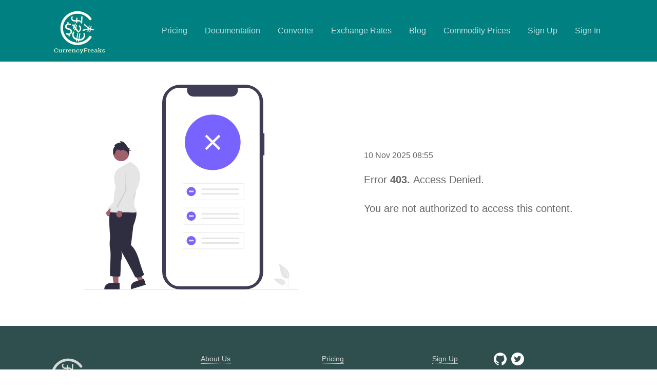

--- FILE ---
content_type: text/html;charset=UTF-8
request_url: https://currencyfreaks.com/convert/AGLD/CRV/1
body_size: 2569
content:
<!DOCTYPE html>
<html  lang="en">
<head>
    <title>403 Access Denied. CurrencyFreaks</title>
    <!DOCTYPE html>
<html lang="en">
<head>
    <meta http-equiv="cache-control" content="max-age=0" />
    <meta http-equiv="cache-control" content="no-cache" />
    <meta http-equiv="pragma" content="no-cache" />
    <meta charset="utf-8"/>
    <meta name="viewport" content="width=device-width, initial-scale=1.0"/>
    <meta name="theme-color" content="#008080">
    <meta name="application-name" content="CurrencyFreaks Site" />
    <link rel="canonical" id="canonicalAddress" href="" />
    <script>
        var canonicalAddress = window.location;
        document.getElementById("canonicalAddress").href= canonicalAddress;
    </script>
    <link rel="shortcut icon" href="/rates/pics/favicon.ico" type="image/x-icon">
    <link rel="icon" type="image/x-icon" href="/rates/pics/favicon.ico"/>
    <link href="/rates/stylesheet/evie.css" rel="stylesheet" media="screen" />
    <!-- Google Tag Manager -->
    <script>
        window.addEventListener('load', function() {
            (window.requestIdleCallback || function(cb) { setTimeout(cb, 500); })(function () {
                var dl = window.dataLayer = window.dataLayer || [];
                dl.push({'gtm.start': new Date().getTime(), event: 'gtm.js'});

                var gtm = document.createElement('script');
                gtm.async = true;
                gtm.src = 'https://www.googletagmanager.com/gtm.js?id=GTM-PHFKGFB';
                document.head.appendChild(gtm);
            });
        });
    </script>
    <!-- End Google Tag Manager -->
</head>
<body>
<div>

    <!-- Google Tag Manager (noscript) -->
    <noscript><iframe src="https://www.googletagmanager.com/ns.html?id=GTM-PHFKGFB"
                      height="0" width="0" style="display:none;visibility:hidden"></iframe></noscript>
    <!-- End Google Tag Manager (noscript) -->

    <div class="navbar">
        <div class="container">
            <div class="navbar__inner">
                <a class="navbar__logo"  href="/" ><img class="LogoImg" alt="logo" style="margin-top:16px" src="/pics/logo.webp"></a>
                <nav class="navbar__menu">
                    <ul>
                        <li><a href="/pricing.html">Pricing</a></li>
                        <li><a href="/#documentation">Documentation</a></li>
                        <li><a href="/converter">Converter</a></li>
                        <li><a href="/exchange-rates">Exchange Rates</a></li>
                        <li><a href="/blog.html">Blog</a></li>
                        <li><a rel="external" href="https://commoditypriceapi.com">Commodity Prices</a></li>
                        <li><a href="/signup.html">Sign Up</a></li>
                        <li><a href="https://billing.currencyfreaks.com">Sign In</a></li>
                    </ul>
                </nav>
                <div class="navbar__menu-mob">
                    <a href="javascript:void(0);" role="button" aria-label="toggle-menu"  id='toggle'>
                    </a>
                </div>
            </div>
        </div>
        <nav class="nav__mobile"></nav>
    </div>
</div>
</body>
</html>

</head>
<body>
<div class="app__main">
    <div class="auth">
        <div class="container">
            <div class="auth__inner">
                <div class="auth__media"><img
                        src="/rates/pics/access_denied.svg"
                        alt="not found logo">
                </div>
                <br>
                <div>
                    <span>10 Nov 2025 08:55</span>
                    <p>Error <b>403. </b>Access Denied.</p>
                    <p>You are not authorized to access this content.</p>
                </div>
            </div>
        </div>
    </div>
</div>
<!DOCTYPE html>
<html>
<body>
<div>
    <div id="footer">
        <div class="footer footer--dark">
            <div class="container_footer">
                <div class="footer__inner">
                    <a href="/" class="footer__textLogo">
                        <img class="LogoImg indexFooter" src="/pics/logo.webp" alt="footer_logo_currencyfreaks">
                    </a>
                    <div class="footer__data">
                        <div class="footer__data__item">
                            <div class="footer__row">
                                <a href="/about-us.html" class="footer__link">
                                    About Us
                                </a>
                            </div>
                            <div class="footer__row">
                                <a href="/tos.html" class="footer__link">
                                    Terms of Service
                                </a>
                            </div>
                            <div class="footer__row">
                                <a href="/privacy.html" class="footer__link">
                                    Privacy Policy
                                </a>
                            </div>
                            <div class="footer__row">
                                <a href="/converter" class="footer__link">
                                    Currency Converter
                                </a>
                            </div>
                            <div class="footer__row">
                                <a href="/historical/converter" class="footer__link">
                                    Historical Currency Converter
                                </a>
                            </div>
                        </div>
                        <div class="footer__data__item">
                            <div class="footer__row">
                                <a href="/pricing.html" class="footer__link">
                                    Pricing
                                </a>
                            </div>
                            <div class="footer__row">
                                <a href="/#documentation" class="footer__link">
                                    Documentation
                                </a>
                            </div>
                            <div class="footer__row">
                                <a href="/supported-currencies.html" class="footer__link">
                                    Supported Currencies
                                </a>
                            </div>
                            <div class="footer__row">
                                <a href="/exchange-rates" class="footer__link">
                                    Exchange Rates
                                </a>
                            </div>
                            <div class="footer__row">
                                <a href="/historical/exchange-rates" class="footer__link">
                                    Historical Exchange Rates
                                </a>
                            </div>
                        </div>
                        <div class="footer__data__item">
                            <div class="footer__row">
                                <a href="/signup.html" class="footer__link">
                                    Sign Up
                                </a>
                            </div>
                            <div class="footer__row">
                                <a href="https://billing.currencyfreaks.com/login" class="footer__link">
                                    Sign In
                                </a>
                            </div>
                            <div class="footer__row">
                                <a href="/faqs.html" class="footer__link">
                                    FAQs
                                </a>
                            </div>
                            <div class="footer__row">
                                <a href="/contact.html" class="footer__link">
                                    Contact Us
                                </a>
                            </div>
                            <div class="footer__row">
                                <a href="/site-navigation.html" class="footer__link">
                                    Site Map
                                </a>
                            </div>
                        </div>
                        <div class="footer__data__item">
                            <div class="footer__row social-area">
                                <a href="#"  class="footer__link">
                                    <img src="/pics/github.svg" alt="github logo" width="25px" height="25px"></a>
                                <a href="https://twitter.com/currencyfreaks"  class="footer__link">
                                    <img src="/pics/twitter.svg" alt="twitter logo" width="25px" height="25px"></a>
                            </div>
                            <div class="footer__row">
                                Copyright © <span id="currentYear">2020</span> CurrencyFreaks
                            </div>
                            <div class="footer__row footer-copyright">
                                Made with <span class="heart">♥</span> in Pakistan
                                <img class="flag" src="/pics/pakistan-flag.gif" alt="Pakistan flag" width="24" height="18"></p>
                            </div>
                        </div>
                    </div>
                </div>
            </div>
        </div>
    </div>
    <script defer type="text/javascript" src="/rates/js/evie.js"></script>
    <script>
        window.addEventListener('load', () => {
            (window.requestIdleCallback || function (cb) { setTimeout(cb, 200); })(() => {
                const currentYearEl = document.getElementById("currentYear");
                if (currentYearEl) {
                    currentYearEl.textContent = new Date().getFullYear();
                }

                const currentURL = location.href;
                for (const link of document.links) {
                    if (link.href === currentURL) {
                        link.classList.add('active');
                    }
                }
            });
        });
    </script>
    <script id="profitwell-js" data-pw-auth="87d938d4dbf6de90eff744384cd65a76">
        (function(i,s,o,g,r,a,m){i[o]=i[o]||function(){(i[o].q=i[o].q||[]).push(arguments)};
            a=s.createElement(g);m=s.getElementsByTagName(g)[0];a.async=1;a.src=r+'?auth='+
                s.getElementById(o+'-js').getAttribute('data-pw-auth');m.parentNode.insertBefore(a,m);
        })(window,document,'profitwell','script','https://public.profitwell.com/js/profitwell.js');

        profitwell('start', {});
    </script>
</div>
</body>
</html>

<script>
    var param = window.location.pathname;
    document.getElementById("paramValue").innerHTML = param;
</script>
</body>
</html>


--- FILE ---
content_type: text/css
request_url: https://currencyfreaks.com/rates/stylesheet/evie.css
body_size: 8408
content:
b,strong{font-weight:bolder}img{border-style:none;margin-right:15px}button,input,optgroup,select,textarea{font-family:inherit;font-size:100%;line-height:1.15;margin:0}button,select{text-transform:none}[type=button],[type=reset],[type=submit],button{-webkit-appearance:button}p{font-size:16px;text-align:justify}h3{font-size:1.44em}h4{font-size:1.2em}h6,small{font-size:.833em;margin:.25em 0}a{text-decoration:none;color:inherit}@media(min-width:992px){.link:hover{color:#463aff}}form{margin-bottom:1.5em}.navbar__menu-mob--noMob{display:none}@media(min-width:992px){.navbar__menu-mob{display:none}}.navbar--extended{background-color:transparent}.navbar .navbar__inner,.navbar--extended .navbar__inner{height:100px;color:#fff}.nav__mobile ul{margin:0;padding:0;width:100%;display:block;list-style:none;background-color:#333c44}.nav__mobile li a{width:100%;padding:10px 20px;display:block;border-bottom:1px solid rgba(255,255,255,.1)}.nav__mobile li a:hover{background:linear-gradient(to right,#5146ff,#4641ff)}.nav__mobile li:last-child a{border-bottom:0}.nav__mobile li{width:60%;margin-left:auto;margin-right:auto}.js .nav__mobile{clip:rect(0 0 0 0);max-height:0;position:absolute;display:block;overflow:hidden;zoom:1}.nav__mobile.opened{max-height:9999px}.nav-toggle{-webkit-tap-highlight-color:transparent;-webkit-touch-callout:none;-o-user-select:none;user-select:none}@media(min-width:992px){.js .nav__mobile{position:relative}.js .nav__mobile.closed{max-height:none}.nav-toggle{display:none}}.hero__content,.hero__sub{-js-display:flex;display:flex}#toggle svg{height:1.2em;width:1.2em;vertical-align:middle}.hero{position:relative;width:100%;background-image:url(../pics/evie_default_bg.jpeg);background-size:cover;background-position:center center;background-repeat:no-repeat}.hero__inner{position:relative;z-index:3}.hero__mask,.hero__overlay{position:absolute;height:100%;width:100%}.hero__overlay{opacity:.96;z-index:1;background-color:#5146ff}.hero__overlay--gradient{background:linear-gradient(to right,#5146ff,#4641ff)}.hero__overlay--gradientVertical{background:linear-gradient(to bottom,#5146ff,#4641ff)}.hero__mask{background-size:cover;background-position:center center;background-repeat:no-repeat;opacity:.66;z-index:2}.app__header,.app__header__inner,.app__menu,.form-group,.page__header,.page__menu{position:relative}.hero__content{align-items:center;justify-content:center;min-height:calc(100vh - 50px);padding:calc(92px) 0;overflow:auto}.hero__content__inner{width:100%;max-width:600px;text-align:center}.hero__title{color:inherit;margin-bottom:1.25em}.hero__text{text-align:left;font-size:1.3em}.step,.steps{padding:16pt 0;text-align:center}.hero .button{margin:12pt 8pt}.hero__button{color:#fff;border-color:#fff}@media(min-width:992px){.hero__button:hover{color:#e3e3e3;border-color:#e3e3e3}}.hero__sub{justify-content:center;align-items:center;height:44px}.hero__sub__down{width:1rem;height:1rem;color:#666;transition:.7s;cursor:pointer}.hero--full .hero__content{min-height:100vh}.hero--full+.hero__sub{display:none}.step{width:100%;border-top:1px solid #eee;overflow:auto}.step:first-child{border-top:0}.step__media{margin:16pt 0}@media(min-width:992px){.hero__sub__down:hover{color:#5146ff}.steps__inner{-js-display:flex;display:flex;justify-content:space-around}.step{border-top:0;width:auto}.step__media{margin:32pt 0}}.step__imaage{max-height:100px;max-width:222px;margin-top:8pt;-webkit-user-drag:none;-khtml-user-drag:none;-moz-user-drag:none;-o-user-drag:none}@media(min-width:600px){.step__image{max-width:none}}.page__header__title{color:inherit;margin-bottom:0;font-size:2em;line-height:1.5em}.page__header__text{text-align:left}.page{padding:24pt 0}.page__menu{width:100%}.app__innerP{-js-display:flex;display:flex}@media(min-width:541px){.app__innerP{-js-display:flex;display:flex}}@media(min-width:992px){.page__menu{display:block;width:300px;flex-shrink:0}.app__inner{-js-display:flex;display:flex}}.page__main{flex-grow:1}.page__main__title{margin-top:1.75em}.page__image{max-width:100%}.app__header{color:#fff;width:100%}.app__header__inner{padding:66px 0 0;z-index:3}.app__header__content{-js-display:flex;display:flex;align-items:center;justify-content:center;padding:32pt 0;overflow:auto}.app__header__content__inner{width:100%;max-width:66ch;text-align:center}.app__image,.vMenu{max-width:100%}.app__header__title{color:inherit;margin-bottom:1.25em}.app__header__text{text-align:left}.app{padding:calc(81.33px) 0}.app__menu{width:100%}@media(min-width:992px){.app__menu{display:block;width:300px;flex-shrink:0}}.app__main{flex-grow:1}.post__title{margin-top:.75em;font-size:1.75em}.app-main a,.vMenu a,.vMenu-links a{color:teal}.post__summary__title{font-size:1.5em;font-weight:700}.app-main table{display:block;width:100%;overflow:auto;border-spacing:0}.app-main table tr{background-color:#fff;border-top:1px solid #c6cbd1}.app-main table th,table td{padding:6px 13px;border:1px solid #dfe2e5}.app-main table th{font-weight:600}.vMenu{padding:0;list-style-type:none;-js-display:flex;display:flex;flex-wrap:wrap;justify-content:space-between;border-bottom:1px solid #eee}.signup__btn p{font-size:12px;margin:0}.signup__btn a{color:#06c}.signup__btn button{margin-top:13px}.page__title{margin:2em 0 1em;text-align:center}.navbar__submit__input{padding:2pt 5pt!important;border:0;line-height:1!important;border-radius:8px!important}@media(max-width:992px){.full-info,.order-1{width:100%}.sitemap-content ul ul.sub-menu-sitemap{position:relative}.navbar__submit__input{top:2pt}.nav__mobile ul{padding-top:10px}.order-1{order:1!important}}.footer-copyright .heart{color:darkred;font-size:22px;font-weight:700}.footer-copyright .flag{width:24px;position:relative;top:4px}#dropDownMenu{display:none}#dropDownMenu li{display:block;background-color:#333c44;text-align:center;width:150px}.dropdown{position:relative;display:inline-block}dropdown-content{position:absolute;min-width:425px;overflow:auto;margin:0;top:50px;left:-20px;background-color:navy;border-radius:15px}.droptrigger{position:relative;cursor:pointer}.droptrigger img{position:absolute;right:-20px;top:5px;width:25px;height:25px;line-height:20px;display:block;transition:all .3s}.open.droptrigger img{transform:rotate(180deg)}@media(max-width:990px){.dropdown{width:60%!important;margin:0}.dropdown i{display:none}#dropDownMenu .dropdown-content{position:relative;min-width:auto;overflow:auto;margin:0;top:0;padding-left:15px;display:block}.droptrigger img{right:-38px;top:0}.dropdown-content a{display:block}}.tooltip{position:relative;display:inline-block;border:0}.detail-page-search span.tooltip-text{border:1px solid #d0d0d0}.bulk-content,.text-container{max-width:700px;margin:0 auto}.hero__content.product-banner{align-items:center;justify-content:center;text-align:center;min-height:calc(75vh - 50px)}.bulk-content{width:100%}.bv-form .help-block{margin-bottom:0}.bv-form .tooltip-inner{text-align:left}#leftMenu a.active{color:#333}button,hr,input{overflow:visible}progress,sub,sup{vertical-align:baseline}[type=checkbox],[type=radio],legend{padding:0;box-sizing:border-box}img,legend,svg{max-width:100%}html,legend{box-sizing:border-box}.stress,pre{color:#111}.half,pre,textarea{overflow:auto}.button:focus,.button:hover,a,button:focus,button:hover,select,textarea{outline:0}html{-webkit-text-size-adjust:100%}body{margin:0;font-family:Nunito,sans-serif;line-height:1.5em}hr{box-sizing:content-box;height:0}.navbar__ip__demo.full-width-bar.detail-page-search input{background:rgba(0,0,0,.1)}abbr[title]{border-bottom:0;text-decoration:underline;text-decoration:underline dotted}code,kbd,samp{font-family:monospace,monospace;font-size:1em}sub,sup{font-size:75%;line-height:0;position:relative}sub{bottom:-.25em}sup{top:-.5em}img{border-style:none}[type=button]::-moz-focus-inner,[type=reset]::-moz-focus-inner,[type=submit]::-moz-focus-inner,button::-moz-focus-inner{border-style:none;padding:0}[type=button]:-moz-focusring,[type=reset]:-moz-focusring,[type=submit]:-moz-focusring,button:-moz-focusring{outline:ButtonText dotted 1px}fieldset{padding:.35em .75em .625em}legend{color:inherit;display:table;white-space:normal}[type=number]::-webkit-inner-spin-button,[type=number]::-webkit-outer-spin-button{height:auto}[type=search]{-webkit-appearance:textfield;outline-offset:-2px}[type=search]::-webkit-search-decoration{-webkit-appearance:none}::-webkit-file-upload-button{-webkit-appearance:button;font:inherit}details{display:block}summary{display:list-item}.fakefield,[hidden],template{display:none}p{font-size:16px;line-height:1.5em}*,:after,:before{box-sizing:inherit}.invisible{opacity:0;transition:.7s}.left-align{text-align:left}.center,center-align{text-align:center}.right-align{text-align:right}h5,h6,html{color:#666}.pr_1{padding-right:1em}.pr_2{padding-right:2em}.pl_1{padding-left:1em}.pl_2{padding-left:2em}.p0{padding-left:0!important;padding-right:0!important}.mb-2{margin-bottom:2em}.container{width:88%;max-width:1090px;margin:0 auto;position:relative}.row{display:block;width:100%;clear:both}.half{width:50%;float:left}.text-container--center{margin-left:auto;margin-right:auto}.margin-right{margin-right:8pt}h1,h2,h3,h4,h5,h6{margin:1.414em 0 .5em;font-weight:400}p{margin-bottom:1.3em}h1,h2,h3,h4{line-height:1.5em;font-size:23px;font-weight:700}h5,h6{line-height:1.4}h1{margin-top:0;line-height:1;font-size:30px}h2{font-size:1.728em}pre{font-family:monospace,monospace;font-size:.85rem;background:#f7f7f7;word-break:break-all;word-wrap:break-word;white-space:pre;padding:8pt 16pt;width:100%;border:1px solid #eee}a{text-decoration:none;color:inherit}@media(min-width:992px){.link:hover{color:#463aff}}.button,button{display:inline-block;padding:6pt 20pt;line-height:1.7;border:1px solid #20b2aa;color:#fff;font-weight:400;white-space:nowrap;border-radius:30px;margin-bottom:1.3em;text-align:center;text-decoration:none}@media(min-width:992px){.button:hover,button:hover{border-color:teal;color:#463aff}}.button__primary{background-color:#20b2aa;border-color:#20b2aa;color:#fff}@media(min-width:992px){.button__primary:hover{background-color:teal;border-color:teal;color:#fff}}.button__accent{background-color:#20b2aa!important;border-color:#20b2aa!important;color:#fff}@media(min-width:992px){.button__accent:hover{background-color:teal!important;border-color:teal!important;color:#fff!important}}.button__delete{background-color:tomato;border-color:tomato;color:#fff}@media(min-width:992px){.button__delete:hover{background-color:#ff5233;border-color:#ff5233;color:#fff}}.button:disabled{opacity:.25;cursor:default;pointer-events:none}label{margin-bottom:2pt;text-align:left;color:#666;font-size:.9em;padding-left:10pt}textarea{appearance:none;border:1px solid #eee;padding:12pt 24pt;border-radius:30px;resize:none;min-height:8em}select{border:1px solid #eee;padding:10pt 20pt;border-radius:30px;-webkit-appearance:none;-moz-appearance:none;background-repeat:no-repeat;background-position:95% center;background-size:.8em}.show{display:block!important}.droptrigger{position:relative;cursor:pointer}.droptrigger img{position:absolute;right:-20px;top:5px;width:25px;height:25px;line-height:20px;display:block;transition:all .3s}.open.droptrigger img{transform:rotate(180deg)}@media(max-width:990px){.dropdown{width:60%!important;margin:0}.dropdown i{display:none}#dropDownMenu.dropdown-content{position:relative;min-width:auto;overflow:auto;margin:0;top:0;padding-left:15px;display:block}.droptrigger img{right:-38px;top:0}.dropdown-content a{display:block;height:35px}}.tooltip{position:relative;display:inline-block;border:0}.detail-page-search span.tooltip-text{border:1px solid #d0d0d0}.detail-page-search .tooltip-text::after{filter:drop-shadow(0 -.5px 0 #d0d0d0)}.tooltip:hover .tooltip-text{visibility:visible}.tooltip .tooltip-text{visibility:hidden;width:300px;background-color:#f5f5f5;color:#000;border-radius:8px;padding:10px;position:absolute;z-index:1;left:50%;margin-left:-150px;top:150%}.tooltip-text .tooltip-head{border-bottom:1px solid #e1e1e1;font-size:1.1em;font-weight:700;padding-bottom:3px}.tooltip-text .tooltip-content{padding-top:3px}.language-flag ul,.sitemap-content ul{padding:0}.tooltip .tooltip-text::after{content:"";position:absolute;bottom:100%;left:50%;margin-left:-10px;border-width:10px;border-style:solid;border-color:transparent transparent #f5f5f5}.navbar__ip__demo.full-width-bar.detail-page-search,.navbar__ip__demo.full-width-bar.detail-page-search .tooltip{width:100%;max-width:500px;margin:0 auto}.navbar__ip__demo.full-width-bar.detail-page-search button,.navbar__ip__demo.full-width-bar.detail-page-search input{color:#666;margin:0}.navbar__ip__demo.full-width-bar.detail-page-search button i{position:relative;top:2px}.language-flag{max-width:710px;margin:0 auto}.language-flag li{display:inline-block;text-align:left;margin:10px 0;width:230px;font-size:16px;list-style:none}.language-flag li img{display:inline-block;max-width:32px;margin-left:10px;box-shadow:0 0 5px #e0dddd;position:relative;top:5px;width:50px}.bulk-content,.text-container{max-width:700px;margin:0 auto}.hero__content.product-banner{align-items:center;justify-content:center;text-align:center;min-height:calc(75vh - 50px)}.bulk-content{width:100%}.sso-singin{float:none!important;margin:0 auto}.bv-form .help-block{margin-bottom:0}.tooltip label{position:absolute;z-index:-10;left:-200%}img.dropdown-img{width:40px}img#countryFlag{width:50px}.LogoImg{border-style:none;margin-right:15px;width:120px;height:120px}.vMenu a.active{color:teal;padding-left:10px;padding-right:10px;font-size:15px;font-weight:1000;border-radius:10px}span{line-height:1.5em}.serverMessage{font-size:14px;text-align:center;color:#f72121}.button,hr,input{overflow:visible}[type=checkbox],[type=radio],legend{padding:0;box-sizing:border-box}img,legend,svg{max-width:100%}html,legend{box-sizing:border-box}.stress,pre{color:#111}.half,pre,textarea{overflow:auto}.button:focus,.button:hover,a,button:focus,button:hover,select,textarea{outline:0}.app__header,.hero,.page__header{box-shadow:0 4px 11px rgba(124,146,169,.5)}.app-main table,.table{border-collapse:collapse}html{-webkit-text-size-adjust:100%}body{margin:0}img{border-style:none;margin-right:15px}p{font-size:20px;font-weight:400;word-break:break-word}*,:after,:before{box-sizing:inherit}.left-align{text-align:left}.center,center-align{text-align:center}.right-align{text-align:right}h5,h6,html{color:#666}.container{width:88%;max-width:1090px;margin:0 auto;position:relative}.row{display:block;width:100%;clear:both}.half{width:50%;float:left}.text-container--center{margin-left:auto;margin-right:auto}.button,a,button{cursor:pointer;background-color:transparent;transition:.7s}a{text-decoration:none;color:inherit}.link{color:#5146ff;text-decoration:underline}@media(min-width:992px){.link:hover{color:#463aff}}.button,button{display:inline-block;padding:6pt 20pt;line-height:1.7;border:1px solid #20b2aa;color:#fff;font-weight:400;white-space:nowrap;border-radius:30px;margin-bottom:1.3em;text-align:center;text-decoration:none}@media(min-width:992px){.button:hover,button:hover{border-color:#463aff;color:#463aff}}.button__primary{background-color:#5146ff;border-color:#5146ff;color:#fff}@media(min-width:992px){.button__primary:hover{background-color:#463aff;border-color:#463aff;color:#fff}}.button__delete{background-color:tomato;border-color:tomato;color:#fff}@media(min-width:992px){.button__delete:hover{background-color:#ff5233;border-color:#ff5233;color:#fff}}.button:disabled{opacity:.25;cursor:default;pointer-events:none}.button--fixed{width:160px}.button--fixed2{width:220px}select,textarea{width:100%;transition:.7s;color:#111;font-weight:400;margin-bottom:1.4em;background-color:#f7f7f7}form{margin-bottom:1.5em}form .double{-js-display:flex;display:flex;justify-content:space-between}label,select,textarea{display:block;font-size:17px;font-weight:400}form .double .half{max-width:48%}.form{margin-left:auto;margin-right:auto}input[type=email],input[type=number],input[type=password],input[type=search],input[type=tel],input[type=text],input[type=url]{appearance:none;border:1px solid #eee;width:100%;transition:.7s;color:#111;font-weight:400;padding:10pt 20pt;border-radius:30px;background-color:#f7f7f7;margin-bottom:1.4em;display:block}input[type=email]:focus,input[type=number]:focus,input[type=password]:focus,input[type=search]:focus,input[type=tel]:focus,input[type=text]:focus,input[type=url]:focus,textarea:focus{border-color:rgba(108,99,255,.5);outline:0;background-color:#fff}textarea{appearance:none;border:1px solid #eee;padding:12pt 24pt;border-radius:30px;resize:none;min-height:8em}.button__delete{background-color:tomato;border-color:tomato;color:#fff}@media(min-width:992px){.button__delete:hover{background-color:#ff5233;border-color:#ff5233;color:#fff}}.button:disabled{opacity:.25;cursor:default;pointer-events:none}select,textarea{width:100%;transition:.7s;color:#111;font-weight:400;margin-bottom:1.4em;background-color:#f7f7f7}form{margin-bottom:1.5em}form .double{-js-display:flex;display:flex;justify-content:space-between}label,select,textarea{display:block}form .double .half{max-width:48%}.form{margin-left:auto;margin-right:auto}textarea{appearance:none;border:1px solid #eee;padding:12pt 24pt;border-radius:30px;resize:none;min-height:8em}selectselect{border:1px solid #eee;padding:10pt 20pt;border-radius:30px;-webkit-appearance:none;-moz-appearance:none;background-repeat:no-repeat;background-position:95% center;background-size:.8em}select::-ms-expand{display:none}::-webkit-input-placeholder{font-size:.9em;opacity:.65;color:#666}:-moz-placeholder{font-size:.9em;opacity:.65;color:#666}::-moz-placeholder{font-size:.9em;opacity:.65;color:#666}:-ms-input-placeholder{font-size:.9em;opacity:.65;color:#666}[type=radio]:checked,[type=radio]:not(:checked){position:absolute;left:-9999px;visibility:hidden;transition:.28s ease}[type=radio]:checked+label,[type=radio]:not(:checked)+label{position:relative;padding-left:2em;cursor:pointer;display:inline-block;height:1.7em;line-height:1.7em;transition:.28s ease;-khtml-user-select:none;user-select:none}.nav-toggle,[type=checkbox]+label{-webkit-user-select:none;-moz-user-select:none;-ms-user-select:none}[type=radio]+label:after,[type=radio]+label:before{content:'';position:absolute;left:0;top:0;margin:3px;width:1.2em;height:1.2em;z-index:0;transition:.28s ease}[type=radio]:not(:checked)+label:before{transition:.28s ease;border-radius:50%;border:1px solid #666}[type=radio]:not(:checked)+label:after{transition:.28s ease;border-radius:50%;border:1px solid #666;z-index:-1;transform:scale(0)}[type=radio]:checked+label:before{border-radius:50%;border:1px solid transparent}[type=radio]:checked+label:after{border-radius:50%;border:1px solid #5146ff;background-color:#5146ff;z-index:0;transform:scale(1.02)}[type=radio]:disabled:checked+label:before,[type=radio]:disabled:not(:checked)+label:before{background-color:transparent;border-color:#eee;cursor:default}[type=radio]:disabled+label{color:#eee;cursor:default}.hero,.nav__mobile a,.nav__mobile ul,.navbar__inner,.navbar__logo,.navbar__menu a,.navbar__menu-mob a#toggle{color:#fff}[type=radio]:disabled:not(:checked)+label:before{border-color:#eee}[type=radio]:disabled:checked+label:after{background-color:#eee;border-color:#666}[type=checkbox]:checked,[type=checkbox]:not(:checked){position:absolute;left:-9999px;visibility:hidden}[type=checkbox]+label{position:relative;padding-left:2em;cursor:pointer;display:inline-block;height:25px;line-height:25px;font-size:.9em;-khtml-user-select:none}[type=checkbox]+label:before{content:'';position:absolute;top:0;left:3px;width:15px;height:15px;z-index:0;border:1px solid #666;border-radius:1px;margin-top:4px;transition:.2s}[type=checkbox]:not(:checked):disabled+label:before{border:0;background-color:#eee}[type=checkbox]:checked+label:before{top:-2px;left:-2px;width:10px;height:18px;border-top:2px solid transparent;border-left:2px solid transparent;border-right:2px solid #06d19c;border-bottom:2px solid #06d19c;transform:rotate(40deg);backface-visibility:hidden;transform-origin:100% 100%}[type=checkbox]:checked:disabled+label:before{border-right:2px solid #eee;border-bottom:2px solid #eee}.landing__section:nth-child(even){background-color:#f7f7f7;border-top:1px solid #eee;padding:10px 0;border-bottom:1px solid #eee}.navbar{position:fixed;z-index:100;width:100%;background-color:#008080;transition:.7s}.navbar__inner{-js-display:flex;display:flex;align-items:center;justify-content:space-between;height:60px;transition:.7s;margin:10px 0}.navbar__logo{font-size:1.325rem;transition:2ms;text-decoration:none}.navbar__menu{display:none}.navbar__menu--noMob{display:block}@media(min-width:992px){.navbar__menu{display:block}}.navbar__menu li{backface-visibility:hidden;display:inline-block;padding:0!important;font-weight:800}@media(min-width:992px){.navbar__menu a{opacity:.75;height:30px;line-height:30px;display:block;margin:20px 0;padding:0 15px!important}.navbar__menu a:hover{opacity:1}.navbar__menu a:after{display:block;content:'';border-bottom:solid 1px #fff;transform:scaleX(0);transition:transform 250ms ease-in-out}.navbar__menu a:hover:after{transform:scaleX(1)}nav.nav__mobile.nav__mobile-0.opened{display:none}}a#toggle:after,a#toggle:before{content:'';width:32px;background:#fff;height:3px}.app__header__text,.hero__text,.page__header__text{line-height:1.7;opacity:.85}.navbar__menu-mob,a#toggle,a#toggle:after{display:block}a#toggle{width:32px;height:22px;border-bottom:3px solid #fff;border-top:3px solid #fff;position:relative;transition:all 0}a#toggle.active{border-color:transparent;transition:all 0}a#toggle:before{padding:0;display:block;position:absolute;top:7px;transition:all.3s}a#toggle:after{padding:0;position:absolute;top:6.5px;transition:all.3s}a#toggle.active:before{transform:rotate(35deg);transition:all.3s}a#toggle.active:after{transform:rotate(-35deg);transition:all.3s}#scrollToNext,.footer__link{transition:.7s}.sitemap-section.steps__inner a:hover{color:#5146ff;font-weight:700}.navbar__menu-mob--noMob{display:none}@media(min-width:992px){.navbar__menu-mob{display:none}}.navbar--extended{background-color:transparent}.nav__mobile ul{margin:0;padding:0;width:100%;display:block;list-style:none;background-color:#333c44}.nav__mobile li a{width:100%;padding:10px 20px;display:block;border-bottom:1px solid rgba(255,255,255,.1)}.nav__mobile li a:hover{background:linear-gradient(to right,#5146ff,#4641ff)}.nav__mobile li:last-child a{border-bottom:0}.nav__mobile li{width:60%;margin-left:auto;margin-right:auto}.js .nav__mobile{clip:rect(0 0 0 0);max-height:0;position:absolute;display:block;overflow:hidden;zoom:1}.nav__mobile.opened{max-height:9999px}.nav-toggle{-webkit-tap-highlight-color:transparent;-webkit-touch-callout:none;-o-user-select:none;user-select:none}@media(min-width:992px){.js .nav__mobile{position:relative}.js .nav__mobile.closed{max-height:none}.nav-toggle{display:none}}.hero__content,.hero__sub{-js-display:flex;display:flex}#toggle svg{height:1.2em;width:1.2em;vertical-align:middle}.hero{position:relative;width:100%;background-image:url(../pics/evie_default_bg.jpeg);background-size:cover;background-position:center center;background-repeat:no-repeat}.hero__inner{position:relative;z-index:3}.hero__mask,.hero__overlay{position:absolute;height:100%;width:100%}.hero__overlay{opacity:.96;z-index:1;background-color:#5146ff}.hero__overlay--gradient{background:#008b8b}.hero__overlay--gradientVertical{background:linear-gradient(to bottom,#5146ff,#4641ff)}.app__header,.app__header__inner,.app__menu,.form-group,.page__header,.page__menu{position:relative}.hero__content{align-items:center;justify-content:center;min-height:calc(100vh - 50px);padding:calc(92px) 0;overflow:auto}.hero__content__inner{width:100%;max-width:600px;text-align:center}.hero__title{color:inherit;margin-bottom:1.25em}.hero__text{text-align:left;font-size:1.3em}.step,.steps{padding:16pt 0;text-align:center}.hero .button{margin:12pt 8pt}.hero__button{color:#fff;border-color:#fff}@media(min-width:992px){.hero__button:hover{color:#e3e3e3;border-color:#e3e3e3}}.hero__sub{justify-content:center;align-items:center;height:44px}.step{width:100%;border-top:1px solid #eee;overflow:auto}.step:first-child{border-top:0}.step__media{margin:16pt 0}@media(min-width:992px){.hero__sub__down:hover{color:#5146ff}.steps__inner{-js-display:flex;display:flex;justify-content:space-around}.step{border-top:0;width:auto}.step__media{margin:32pt 0}}.step__image{max-height:100px;max-width:222px;margin-top:8pt;-webkit-user-drag:none;-khtml-user-drag:none;-moz-user-drag:none;-o-user-drag:none}@media(min-width:600px){.step__image{max-width:none}}.step__text{max-width:36ch;text-align:left;margin-left:auto;margin-right:auto}.auth__auth,.cta,.cta__sub--center,.expanded__media{text-align:center}.expanded{padding:37pt 0}.expanded__inner{-js-display:flex;display:flex;justify-content:space-between;align-items:center;flex-direction:column}.expanded__media{order:1}@media(min-width:992px){.expanded__inner{flex-direction:row}.expanded__media{width:50%;flex-shrink:0;order:unset}}.expanded__content{order:2}@media(min-width:992px){.expanded__content{padding:0 16pt;width:50%;text-align:center;flex-shrink:0;order:unset}.expanded:nth-child(even) .expanded__media{order:1}}.expanded:nth-child(even) .expanded__media{order:1}.expanded__image{width:90%;max-width:220px;padding:16pt 0}@media(min-width:992px){.expanded__image{max-width:120px}}.expanded__title{max-width:550px}.expanded__text{max-width:60ch;text-align:justify}.cta{background:linear-gradient(to right,#5146ff,#4641ff);color:#fff;padding:48pt 0}.cta--reverse{background:linear-gradient(to left,#5146ff,#4641ff)}.cta--plain{background:#5146ff}.cta--secondary{background:#4641ff}.cta__title{color:inherit;margin-bottom:34px;line-height:1.5em}.cta__sub{opacity:.85;max-width:58ch;margin:16pt auto 24pt}.footer{background-color:#fff;padding:36pt 0}.footer__inner{-js-display:flex;display:flex;justify-content:space-between;flex-direction:column}@media(min-width:600px){.footer__inner{flex-direction:row}}.footer__textLogo{flex-shrink:0;padding-right:116pt;display:block;cursor:pointer;color:#5146ff;font-size:1.225rem;min-width:33%;margin-bottom:1.5rem}@media(min-width:600px){.footer__textLogo{margin-bottom:0}}@media(min-width:992px){.footer__textLogo{min-width:150px;font-size:1.325rem}}.footer__data{-js-display:flex;display:flex;flex-grow:1;justify-content:space-around;padding-top:.25rem;flex-wrap:wrap;flex-direction:column;font-size:.9rem}.footer__data__item{padding-bottom:.5rem;display:inline-block;margin-bottom:8pt;text-align:left}.footer__link{color:#5146ff;border-bottom:1px dotted #5146ff;padding-bottom:1pt}@media(min-width:992px){.footer__data{flex-wrap:nowrap;flex-direction:row}.footer__link:hover{color:#fafafa;border-color:#fafafa}}.footer__row{margin-bottom:8pt}.footer--dark{background-color:#2f4f4f;display:-webkit-inline-box;width:100%}.footer--dark .footer__textLogo{color:#fff}.footer--dark .footer__inner{color:#d9d9d9}.footer--dark .footer__link{color:#d9d9d9;border-color:#d9d9d9}.auth{padding-top:102.67px}.auth__inner{min-height:calc(100vh - 188px);-js-display:flex;display:flex;align-items:center;flex-direction:column;justify-content:center}.auth__media img,.auth__media svg{max-height:150px;max-width:90%;-webkit-user-drag:none;-khtml-user-drag:none;-moz-user-drag:none;-o-user-drag:none;-webkit-touch-callout:none;-webkit-user-select:none;-khtml-user-select:none;-moz-user-select:none;-ms-user-select:none;user-select:none}@media(min-width:600px){.auth__media img,.auth__media svg{max-height:300px}}@media(min-width:992px){.footer--dark .footer__link:hover{color:#fff;border-color:#fff}.auth__inner{flex-direction:row}.auth__media{width:50%;flex-shrink:0}.auth__media img,.auth__media svg{max-height:400px}.auth__auth{width:50%;flex-shrink:0}.page__inner{-js-display:flex;display:flex}}.auth__title{font-size:1.728em;margin:2em 0 0}.page__header{color:#fff;width:100%}.page__header__inner{padding:66px 0 0;position:relative;z-index:3}.page__header__content{-js-display:flex;display:flex;align-items:center;justify-content:center;padding:32pt 0;overflow:auto;margin-top:32px}.page__header__content__inner{width:100%;max-width:66ch;text-align:center}.page__header__title{color:inherit;margin-bottom:0;font-size:2em;line-height:1.5em}.page__main{flex-grow:1}.app{padding:calc(81.33px) 0}.app__menu{width:100%}@media(min-width:992px){.app__menu{display:block;width:300px;flex-shrink:0}}.app__main{flex-grow:1}.post__title{margin-top:.75em;font-size:1.75em}.post__summary{margin:.75em 0;color:#666;font-size:19px;font-weight:400}.vMenu li{display:inline-block;width:48%;padding-left:16pt}@media(min-width:992px){.vMenu{display:inline-block;border-bottom:0}.vMenu li{padding-left:0;display:block;width:auto}}.vMenu a{display:block}@media(min-width:992px){.vMenu a{display:inline-block;opacity:.85}.vMenu a:hover{opacity:1;color:#006400}.vMenu a:after{display:block;content:'';border-bottom:1px solid #006400;transform:scaleX(0);transition:transform 250ms ease-in-out}.vMenu a:hover:after{transform:scaleX(1)}}.vMenu>ul{margin-top:-.65em;padding-left:1.5em;margin-bottom:.75em}.vMenu>ul li{opacity:.85;font-size:.95em;margin-bottom:.25em}.vMenu>ul li:before{content:"-";margin-right:.5em}.vMenu--active{color:#5146ff}.vMenu--active:before{content:"\2014";margin-right:.333em}@media(min-width:992px){.vMenu--active{opacity:1;color:#5146ff}.vMenu--active:after{display:block;content:'';border-bottom:1px solid #5146ff;transform:none;transition:none}}.social-area a{border-bottom:none!important}.social-area a:hover{opacity:.7}a.footer__link img{width:100%;max-width:25px;margin-right:5px}.main-about-area strong{display:block;margin-top:20px}.main-about-area.container{max-width:660px;margin:0 auto}.main-about-area a{color:#06c;cursor:pointer}a.footer__textLogo img{max-width:133px;filter:grayscale(10);opacity:.8}.signup__btn p{font-size:12px;margin:0}.signup__btn a{color:#06c}.signup__btn button{margin-bottom:0}.has-error small.help-block{width:100%!important;min-width:100%;display:inline-block;margin:0;position:absolute;left:0;border-radius:10px}.navbar__input,.navbar__ip__demo{position:relative}.page__title{margin:2em 0 1em;text-align:center}.navbar__ip__demo{max-width:208px}.navbar__text__input{padding:5pt 10pt!important;border-radius:10px!important;margin:0!important}.navbar__submit__input{position:absolute;right:0;top:0;padding:2pt 5pt!important;border:0;line-height:1!important;border-radius:8px!important}@media(max-width:992px){.full-info,.order-1{width:100%}.sitemap-content ul ul.sub-menu-sitemap{position:relative}.navbar__submit__input{top:2pt}.nav__mobile ul{padding-top:10px}.order-1{order:1!important}}.table{width:100%}.table td,.table th{padding:8px;text-align:left;border-bottom:1px solid #ddd}.bogon-info h2,.droptrigger img,.trigger-links ul{text-align:center}.table tr:hover{background-color:#f5f5f5}.w70{width:70%}.center-align{margin:0 auto}.main-info-area h3{margin-top:20px;font-size:20px;color:#353434;font-weight:700}.main-info-area p{margin-top:5px;margin-bottom:5px}.main-info-area p a{color:#6c63ff}.dropdown{position:relative;display:inline-block}.dropdown-content{position:absolute;min-width:425px;overflow:auto;margin:0;top:55px;left:-50px}.dropdown-content a{color:#fff;margin:0;display:inline-block;border-bottom:1px solid gray;height:27px;width:100%;line-height:27px;font-size:15px;opacity:.75}.dropdown-content a:hover{background:#4a4696;color:#fff}.dropdown-content a:after{display:none}.show{display:block!important}.droptrigger{position:relative;cursor:pointer}.droptrigger img{position:absolute;right:-20px;top:5px;width:25px;height:25px;line-height:20px;display:block;transition:all .3s}.open.droptrigger img{transform:rotate(180deg)}@media(max-width:990px){.dropdown{width:60%!important;margin:0}.dropdown i{display:none}#dropDownMenu.dropdown-content{position:relative;min-width:auto;overflow:auto;margin:0;top:0;padding-left:15px;display:block}.droptrigger img{right:-38px;top:0}.dropdown-content a{display:block;height:35px}}.tooltip{position:relative;display:inline-block;border:0}.detail-page-search span.tooltip-text{border:1px solid #d0d0d0}.detail-page-search .tooltip-text::after{filter:drop-shadow(0 -.5px 0 #d0d0d0)}.tooltip:hover .tooltip-text{visibility:visible}.tooltip .tooltip-text .tooltip-head{border-bottom:1px solid #e1e1e1;font-size:1.1em;font-weight:700;padding-bottom:3px}.tooltip-text .tooltip-content{padding-top:3px}.language-flag ul,.sitemap-content ul{padding:0}.tooltip .tooltip-text::after{content:"";position:absolute;bottom:100%;left:50%;margin-left:-10px;border-width:10px;border-style:solid;border-color:transparent transparent #f5f5f5}.navbar__ip__demo.full-width-bar.detail-page-search,.navbar__ip__demo.full-width-bar.detail-page-search .tooltip{width:100%;max-width:500px;margin:0 auto}.navbar__ip__demo.full-width-bar.detail-page-search button,.navbar__ip__demo.full-width-bar.detail-page-search input{color:#666;margin:0}.navbar__ip__demo.full-width-bar.detail-page-search button i{position:relative;top:2px}.language-flag{max-width:710px;margin:0 auto}.language-flag li{display:inline-block;text-align:left;margin:10px 0;width:230px;font-size:16px;list-style:none}.language-flag li img{display:inline-block;max-width:32px;margin-left:10px;box-shadow:0 0 5px #e0dddd;position:relative;top:5px;width:50px}.bulk-content,.text-container{max-width:700px;margin:0 auto}.hero__content.product-banner{align-items:center;justify-content:center;text-align:center;min-height:calc(75vh - 50px)}.bulk-content{width:100%}.sso-singin{float:none!important;margin:0 auto}.bv-form .help-block{margin-bottom:0}.sitemap-content ul .sub-menu-sitemap{padding-left:0;position:absolute}.sitemap-content ul li{list-style:none;text-align:left}.sitemap-content h3{font-size:16px;font-weight:600;color:#555;text-align:left}.sitemap-content ul .sub-menu-sitemap h4{font-size:14px;color:#666;font-weight:600;margin-top:0;margin-bottom:3px;text-align:left}.sitemap-section.steps__inner{min-height:425px}#signup-error{display:none}.selected_plan{padding:9px;border:1px solid #6c63ff;color:#6c63ff;border-radius:30px;margin-bottom:25px;font-size:16px;text-transform:capitalize}.custom_button{color:#444;margin-left:20px}.error__msg{color:tomato;text-align:left;font-size:16px}.success__msg{color:#0a8f00;text-align:left;font-size:16px}.signup__success__msg{padding:50px 0}.thankyou__heading{font-size:2em}.thankyou__text{font-size:1.33em}.has-error input,.has-error label{color:#ff4c51!important;border-color:#ff4c51!important}.has-error small.help-block{background:0 0!important;top:unset!important;bottom:-20px!important;color:#ff4c51!important}.tooltip label{position:absolute;z-index:-10;left:-200%}img.dropdown-img{width:40px}img#countryFlag{width:50px}.LogoImg{border-style:none;margin-right:15px;width:120px}span{line-height:1.5em}.navbar__text__input__{padding:5pt 10pt!important;border-radius:10px!important}.form p{text-align:left}.navbar__menu ul li a{font-weight:500}.navbar__menu ul li a.active{font-weight:650;font-size:18px}.label_{margin-bottom:2pt;text-align:left;color:#ebebeb;font-size:1.1em;padding-left:10pt;font-weight:inherit}.container_footer{width:88%;max-width:100%;margin:0 auto;position:relative}.link_{color:#5146ff}.landing__section1:nth-child(even){background-color:#f7f7f7;border-top:1px solid #eee;border-bottom:1px solid #eee}.text-center{text-align:center}.docMenu{border-bottom:.5px solid #eee}.docMenu a{padding:10px 0}

--- FILE ---
content_type: text/javascript
request_url: https://currencyfreaks.com/rates/js/evie.js
body_size: 11099
content:
'use strict';var $jscomp=$jscomp||{};$jscomp.scope={};$jscomp.ASSUME_ES5=!1;$jscomp.ASSUME_NO_NATIVE_MAP=!1;$jscomp.ASSUME_NO_NATIVE_SET=!1;$jscomp.SIMPLE_FROUND_POLYFILL=!1;$jscomp.ISOLATE_POLYFILLS=!1;$jscomp.FORCE_POLYFILL_PROMISE=!1;$jscomp.FORCE_POLYFILL_PROMISE_WHEN_NO_UNHANDLED_REJECTION=!1;$jscomp.defineProperty=$jscomp.ASSUME_ES5||"function"==typeof Object.defineProperties?Object.defineProperty:function(c,e,g){if(c==Array.prototype||c==Object.prototype)return c;c[e]=g.value;return c};
$jscomp.getGlobal=function(c){c=["object"==typeof globalThis&&globalThis,c,"object"==typeof window&&window,"object"==typeof self&&self,"object"==typeof global&&global];for(var e=0;e<c.length;++e){var g=c[e];if(g&&g.Math==Math)return g}throw Error("Cannot find global object");};$jscomp.global=$jscomp.getGlobal(this);$jscomp.IS_SYMBOL_NATIVE="function"===typeof Symbol&&"symbol"===typeof Symbol("x");$jscomp.TRUST_ES6_POLYFILLS=!$jscomp.ISOLATE_POLYFILLS||$jscomp.IS_SYMBOL_NATIVE;$jscomp.polyfills={};
$jscomp.propertyToPolyfillSymbol={};$jscomp.POLYFILL_PREFIX="$jscp$";var $jscomp$lookupPolyfilledValue=function(c,e){var g=$jscomp.propertyToPolyfillSymbol[e];if(null==g)return c[e];g=c[g];return void 0!==g?g:c[e]};$jscomp.polyfill=function(c,e,g,h){e&&($jscomp.ISOLATE_POLYFILLS?$jscomp.polyfillIsolated(c,e,g,h):$jscomp.polyfillUnisolated(c,e,g,h))};
$jscomp.polyfillUnisolated=function(c,e,g,h){g=$jscomp.global;c=c.split(".");for(h=0;h<c.length-1;h++){var a=c[h];if(!(a in g))return;g=g[a]}c=c[c.length-1];h=g[c];e=e(h);e!=h&&null!=e&&$jscomp.defineProperty(g,c,{configurable:!0,writable:!0,value:e})};
$jscomp.polyfillIsolated=function(c,e,g,h){var a=c.split(".");c=1===a.length;h=a[0];h=!c&&h in $jscomp.polyfills?$jscomp.polyfills:$jscomp.global;for(var d=0;d<a.length-1;d++){var b=a[d];if(!(b in h))return;h=h[b]}a=a[a.length-1];g=$jscomp.IS_SYMBOL_NATIVE&&"es6"===g?h[a]:null;e=e(g);null!=e&&(c?$jscomp.defineProperty($jscomp.polyfills,a,{configurable:!0,writable:!0,value:e}):e!==g&&(void 0===$jscomp.propertyToPolyfillSymbol[a]&&(g=1E9*Math.random()>>>0,$jscomp.propertyToPolyfillSymbol[a]=$jscomp.IS_SYMBOL_NATIVE?
$jscomp.global.Symbol(a):$jscomp.POLYFILL_PREFIX+g+"$"+a),$jscomp.defineProperty(h,$jscomp.propertyToPolyfillSymbol[a],{configurable:!0,writable:!0,value:e})))};$jscomp.underscoreProtoCanBeSet=function(){var c={a:!0},e={};try{return e.__proto__=c,e.a}catch(g){}return!1};
$jscomp.setPrototypeOf=$jscomp.TRUST_ES6_POLYFILLS&&"function"==typeof Object.setPrototypeOf?Object.setPrototypeOf:$jscomp.underscoreProtoCanBeSet()?function(c,e){c.__proto__=e;if(c.__proto__!==e)throw new TypeError(c+" is not extensible");return c}:null;$jscomp.arrayIteratorImpl=function(c){var e=0;return function(){return e<c.length?{done:!1,value:c[e++]}:{done:!0}}};$jscomp.arrayIterator=function(c){return{next:$jscomp.arrayIteratorImpl(c)}};
$jscomp.makeIterator=function(c){var e="undefined"!=typeof Symbol&&Symbol.iterator&&c[Symbol.iterator];return e?e.call(c):$jscomp.arrayIterator(c)};$jscomp.generator={};$jscomp.generator.ensureIteratorResultIsObject_=function(c){if(!(c instanceof Object))throw new TypeError("Iterator result "+c+" is not an object");};
$jscomp.generator.Context=function(){this.isRunning_=!1;this.yieldAllIterator_=null;this.yieldResult=void 0;this.nextAddress=1;this.finallyAddress_=this.catchAddress_=0;this.finallyContexts_=this.abruptCompletion_=null};$jscomp.generator.Context.prototype.start_=function(){if(this.isRunning_)throw new TypeError("Generator is already running");this.isRunning_=!0};$jscomp.generator.Context.prototype.stop_=function(){this.isRunning_=!1};
$jscomp.generator.Context.prototype.jumpToErrorHandler_=function(){this.nextAddress=this.catchAddress_||this.finallyAddress_};$jscomp.generator.Context.prototype.next_=function(c){this.yieldResult=c};$jscomp.generator.Context.prototype.throw_=function(c){this.abruptCompletion_={exception:c,isException:!0};this.jumpToErrorHandler_()};$jscomp.generator.Context.prototype.return=function(c){this.abruptCompletion_={return:c};this.nextAddress=this.finallyAddress_};
$jscomp.generator.Context.prototype.jumpThroughFinallyBlocks=function(c){this.abruptCompletion_={jumpTo:c};this.nextAddress=this.finallyAddress_};$jscomp.generator.Context.prototype.yield=function(c,e){this.nextAddress=e;return{value:c}};$jscomp.generator.Context.prototype.yieldAll=function(c,e){c=$jscomp.makeIterator(c);var g=c.next();$jscomp.generator.ensureIteratorResultIsObject_(g);if(g.done)this.yieldResult=g.value,this.nextAddress=e;else return this.yieldAllIterator_=c,this.yield(g.value,e)};
$jscomp.generator.Context.prototype.jumpTo=function(c){this.nextAddress=c};$jscomp.generator.Context.prototype.jumpToEnd=function(){this.nextAddress=0};$jscomp.generator.Context.prototype.setCatchFinallyBlocks=function(c,e){this.catchAddress_=c;void 0!=e&&(this.finallyAddress_=e)};$jscomp.generator.Context.prototype.setFinallyBlock=function(c){this.catchAddress_=0;this.finallyAddress_=c||0};$jscomp.generator.Context.prototype.leaveTryBlock=function(c,e){this.nextAddress=c;this.catchAddress_=e||0};
$jscomp.generator.Context.prototype.enterCatchBlock=function(c){this.catchAddress_=c||0;c=this.abruptCompletion_.exception;this.abruptCompletion_=null;return c};$jscomp.generator.Context.prototype.enterFinallyBlock=function(c,e,g){g?this.finallyContexts_[g]=this.abruptCompletion_:this.finallyContexts_=[this.abruptCompletion_];this.catchAddress_=c||0;this.finallyAddress_=e||0};
$jscomp.generator.Context.prototype.leaveFinallyBlock=function(c,e){e=this.finallyContexts_.splice(e||0)[0];if(e=this.abruptCompletion_=this.abruptCompletion_||e){if(e.isException)return this.jumpToErrorHandler_();void 0!=e.jumpTo&&this.finallyAddress_<e.jumpTo?(this.nextAddress=e.jumpTo,this.abruptCompletion_=null):this.nextAddress=this.finallyAddress_}else this.nextAddress=c};$jscomp.generator.Context.prototype.forIn=function(c){return new $jscomp.generator.Context.PropertyIterator(c)};
$jscomp.generator.Context.PropertyIterator=function(c){this.object_=c;this.properties_=[];for(var e in c)this.properties_.push(e);this.properties_.reverse()};$jscomp.generator.Context.PropertyIterator.prototype.getNext=function(){for(;0<this.properties_.length;){var c=this.properties_.pop();if(c in this.object_)return c}return null};$jscomp.generator.Engine_=function(c){this.context_=new $jscomp.generator.Context;this.program_=c};
$jscomp.generator.Engine_.prototype.next_=function(c){this.context_.start_();if(this.context_.yieldAllIterator_)return this.yieldAllStep_(this.context_.yieldAllIterator_.next,c,this.context_.next_);this.context_.next_(c);return this.nextStep_()};
$jscomp.generator.Engine_.prototype.return_=function(c){this.context_.start_();var e=this.context_.yieldAllIterator_;if(e)return this.yieldAllStep_("return"in e?e["return"]:function(g){return{value:g,done:!0}},c,this.context_.return);this.context_.return(c);return this.nextStep_()};
$jscomp.generator.Engine_.prototype.throw_=function(c){this.context_.start_();if(this.context_.yieldAllIterator_)return this.yieldAllStep_(this.context_.yieldAllIterator_["throw"],c,this.context_.next_);this.context_.throw_(c);return this.nextStep_()};
$jscomp.generator.Engine_.prototype.yieldAllStep_=function(c,e,g){try{var h=c.call(this.context_.yieldAllIterator_,e);$jscomp.generator.ensureIteratorResultIsObject_(h);if(!h.done)return this.context_.stop_(),h;var a=h.value}catch(d){return this.context_.yieldAllIterator_=null,this.context_.throw_(d),this.nextStep_()}this.context_.yieldAllIterator_=null;g.call(this.context_,a);return this.nextStep_()};
$jscomp.generator.Engine_.prototype.nextStep_=function(){for(;this.context_.nextAddress;)try{var c=this.program_(this.context_);if(c)return this.context_.stop_(),{value:c.value,done:!1}}catch(e){this.context_.yieldResult=void 0,this.context_.throw_(e)}this.context_.stop_();if(this.context_.abruptCompletion_){c=this.context_.abruptCompletion_;this.context_.abruptCompletion_=null;if(c.isException)throw c.exception;return{value:c.return,done:!0}}return{value:void 0,done:!0}};
$jscomp.generator.Generator_=function(c){this.next=function(e){return c.next_(e)};this.throw=function(e){return c.throw_(e)};this.return=function(e){return c.return_(e)};this[Symbol.iterator]=function(){return this}};$jscomp.generator.createGenerator=function(c,e){e=new $jscomp.generator.Generator_(new $jscomp.generator.Engine_(e));$jscomp.setPrototypeOf&&c.prototype&&$jscomp.setPrototypeOf(e,c.prototype);return e};
$jscomp.asyncExecutePromiseGenerator=function(c){function e(h){return c.next(h)}function g(h){return c.throw(h)}return new Promise(function(h,a){function d(b){b.done?h(b.value):Promise.resolve(b.value).then(e,g).then(d,a)}d(c.next())})};$jscomp.asyncExecutePromiseGeneratorFunction=function(c){return $jscomp.asyncExecutePromiseGenerator(c())};$jscomp.asyncExecutePromiseGeneratorProgram=function(c){return $jscomp.asyncExecutePromiseGenerator(new $jscomp.generator.Generator_(new $jscomp.generator.Engine_(c)))};
$jscomp.initSymbol=function(){};$jscomp.polyfill("Symbol",function(c){if(c)return c;var e=function(d,b){this.$jscomp$symbol$id_=d;$jscomp.defineProperty(this,"description",{configurable:!0,writable:!0,value:b})};e.prototype.toString=function(){return this.$jscomp$symbol$id_};var g="jscomp_symbol_"+(1E9*Math.random()>>>0)+"_",h=0,a=function(d){if(this instanceof a)throw new TypeError("Symbol is not a constructor");return new e(g+(d||"")+"_"+h++,d)};return a},"es6","es3");
$jscomp.polyfill("Symbol.iterator",function(c){if(c)return c;c=Symbol("Symbol.iterator");for(var e="Array Int8Array Uint8Array Uint8ClampedArray Int16Array Uint16Array Int32Array Uint32Array Float32Array Float64Array".split(" "),g=0;g<e.length;g++){var h=$jscomp.global[e[g]];"function"===typeof h&&"function"!=typeof h.prototype[c]&&$jscomp.defineProperty(h.prototype,c,{configurable:!0,writable:!0,value:function(){return $jscomp.iteratorPrototype($jscomp.arrayIteratorImpl(this))}})}return c},"es6",
"es3");$jscomp.iteratorPrototype=function(c){c={next:c};c[Symbol.iterator]=function(){return this};return c};
$jscomp.polyfill("Promise",function(c){function e(){this.batch_=null}function g(b){return b instanceof a?b:new a(function(f,k){f(b)})}if(c&&(!($jscomp.FORCE_POLYFILL_PROMISE||$jscomp.FORCE_POLYFILL_PROMISE_WHEN_NO_UNHANDLED_REJECTION&&"undefined"===typeof $jscomp.global.PromiseRejectionEvent)||!$jscomp.global.Promise||-1===$jscomp.global.Promise.toString().indexOf("[native code]")))return c;e.prototype.asyncExecute=function(b){if(null==this.batch_){this.batch_=[];var f=this;this.asyncExecuteFunction(function(){f.executeBatch_()})}this.batch_.push(b)};
var h=$jscomp.global.setTimeout;e.prototype.asyncExecuteFunction=function(b){h(b,0)};e.prototype.executeBatch_=function(){for(;this.batch_&&this.batch_.length;){var b=this.batch_;this.batch_=[];for(var f=0;f<b.length;++f){var k=b[f];b[f]=null;try{k()}catch(m){this.asyncThrow_(m)}}}this.batch_=null};e.prototype.asyncThrow_=function(b){this.asyncExecuteFunction(function(){throw b;})};var a=function(b){this.state_=0;this.result_=void 0;this.onSettledCallbacks_=[];this.isRejectionHandled_=!1;var f=this.createResolveAndReject_();
try{b(f.resolve,f.reject)}catch(k){f.reject(k)}};a.prototype.createResolveAndReject_=function(){function b(m){return function(n){k||(k=!0,m.call(f,n))}}var f=this,k=!1;return{resolve:b(this.resolveTo_),reject:b(this.reject_)}};a.prototype.resolveTo_=function(b){if(b===this)this.reject_(new TypeError("A Promise cannot resolve to itself"));else if(b instanceof a)this.settleSameAsPromise_(b);else{a:switch(typeof b){case "object":var f=null!=b;break a;case "function":f=!0;break a;default:f=!1}f?this.resolveToNonPromiseObj_(b):
this.fulfill_(b)}};a.prototype.resolveToNonPromiseObj_=function(b){var f=void 0;try{f=b.then}catch(k){this.reject_(k);return}"function"==typeof f?this.settleSameAsThenable_(f,b):this.fulfill_(b)};a.prototype.reject_=function(b){this.settle_(2,b)};a.prototype.fulfill_=function(b){this.settle_(1,b)};a.prototype.settle_=function(b,f){if(0!=this.state_)throw Error("Cannot settle("+b+", "+f+"): Promise already settled in state"+this.state_);this.state_=b;this.result_=f;2===this.state_&&this.scheduleUnhandledRejectionCheck_();
this.executeOnSettledCallbacks_()};a.prototype.scheduleUnhandledRejectionCheck_=function(){var b=this;h(function(){if(b.notifyUnhandledRejection_()){var f=$jscomp.global.console;"undefined"!==typeof f&&f.error(b.result_)}},1)};a.prototype.notifyUnhandledRejection_=function(){if(this.isRejectionHandled_)return!1;var b=$jscomp.global.CustomEvent,f=$jscomp.global.Event,k=$jscomp.global.dispatchEvent;if("undefined"===typeof k)return!0;"function"===typeof b?b=new b("unhandledrejection",{cancelable:!0}):
"function"===typeof f?b=new f("unhandledrejection",{cancelable:!0}):(b=$jscomp.global.document.createEvent("CustomEvent"),b.initCustomEvent("unhandledrejection",!1,!0,b));b.promise=this;b.reason=this.result_;return k(b)};a.prototype.executeOnSettledCallbacks_=function(){if(null!=this.onSettledCallbacks_){for(var b=0;b<this.onSettledCallbacks_.length;++b)d.asyncExecute(this.onSettledCallbacks_[b]);this.onSettledCallbacks_=null}};var d=new e;a.prototype.settleSameAsPromise_=function(b){var f=this.createResolveAndReject_();
b.callWhenSettled_(f.resolve,f.reject)};a.prototype.settleSameAsThenable_=function(b,f){var k=this.createResolveAndReject_();try{b.call(f,k.resolve,k.reject)}catch(m){k.reject(m)}};a.prototype.then=function(b,f){function k(r,u){return"function"==typeof r?function(y){try{m(r(y))}catch(x){n(x)}}:u}var m,n,t=new a(function(r,u){m=r;n=u});this.callWhenSettled_(k(b,m),k(f,n));return t};a.prototype.catch=function(b){return this.then(void 0,b)};a.prototype.callWhenSettled_=function(b,f){function k(){switch(m.state_){case 1:b(m.result_);
break;case 2:f(m.result_);break;default:throw Error("Unexpected state: "+m.state_);}}var m=this;null==this.onSettledCallbacks_?d.asyncExecute(k):this.onSettledCallbacks_.push(k);this.isRejectionHandled_=!0};a.resolve=g;a.reject=function(b){return new a(function(f,k){k(b)})};a.race=function(b){return new a(function(f,k){for(var m=$jscomp.makeIterator(b),n=m.next();!n.done;n=m.next())g(n.value).callWhenSettled_(f,k)})};a.all=function(b){var f=$jscomp.makeIterator(b),k=f.next();return k.done?g([]):new a(function(m,
n){function t(y){return function(x){r[y]=x;u--;0==u&&m(r)}}var r=[],u=0;do r.push(void 0),u++,g(k.value).callWhenSettled_(t(r.length-1),n),k=f.next();while(!k.done)})};return a},"es6","es3");$jscomp.owns=function(c,e){return Object.prototype.hasOwnProperty.call(c,e)};$jscomp.assign=$jscomp.TRUST_ES6_POLYFILLS&&"function"==typeof Object.assign?Object.assign:function(c,e){for(var g=1;g<arguments.length;g++){var h=arguments[g];if(h)for(var a in h)$jscomp.owns(h,a)&&(c[a]=h[a])}return c};
$jscomp.polyfill("Object.assign",function(c){return c||$jscomp.assign},"es6","es3");
document.addEventListener("DOMContentLoaded",function(){function c(h,a){if(h){"string"==typeof h?h=document.querySelectorAll(h):h.tagName&&(h=[h]);for(var d=0;d<h.length;d++)0>(" "+h[d].className+" ").indexOf(" "+a+" ")&&(h[d].className+=" "+a)}}function e(h,a){if(h){"string"==typeof h?h=document.querySelectorAll(h):h.tagName&&(h=[h]);a=new RegExp("(^| )"+a+"($| )","g");for(var d=0;d<h.length;d++)h[d].className=h[d].className.replace(a," ")}}window.pageYOffset||document.documentElement.scrollTop;
if(window.onresize=function(h){window.pageYOffset||document.documentElement.scrollTop},"querySelector"in document&&"addEventListener"in window&&Array.prototype.forEach){var g=document.querySelectorAll(".scroll");[].forEach.call(g,function(h){h.addEventListener("click",function(a){a.preventDefault();a=document.querySelector(".landing__section");var d=h.getAttribute("data-speed");a&&function(b,f){var k,m=b.offsetTop-40,n=(m-window.pageYOffset)/(f/16);0<=n&&(k=function(){var r=window.pageYOffset;(r>=
m-n||window.innerHeight+r>=document.body.offsetHeight)&&clearInterval(t)});var t=setInterval(function(){window.scrollBy(0,n);k()},16)}(a,d||700)},!1)})}(window.addEventListener("scroll",function(){if(document.body.contains(document.getElementById("navConverter"))){for(var h=window.pageYOffset||document.documentElement.scrollTop,a=document.getElementById("navConverter"),d=0;a&&!isNaN(a.offsetLeft)&&!isNaN(a.offsetTop);)d+=a.offsetTop-a.scrollTop,a=a.offsetParent;h>d-60?e(document.querySelector(".navbar"),
"navbar--extended"):c(document.querySelector(".navbar"),"navbar--extended")}document.body.contains(document.getElementById("scrollToNext"))&&(20<(window.pageYOffset||document.documentElement.scrollTop)?c(document.getElementById("scrollToNext"),"invisible"):e(document.getElementById("scrollToNext"),"invisible"))}),document.getElementsByClassName("nav__mobile")&&0<document.getElementsByClassName("nav__mobile").length)?(g=document.getElementsByClassName("navbar__menu")[0].innerHTML,document.getElementsByClassName("nav__mobile")[0].innerHTML=
g,responsiveNav(".nav__mobile",{animate:!0,transition:284,label:"Menu",insert:"before",customToggle:"toggle",openPos:"relative",navClass:"nav__mobile"})):(c(document.querySelector(".navbar__menu"),"navbar__menu--noMob"),c(document.querySelector(".navbar__menu-mob"),"navbar__menu-mob--noMob"))});
(function(c){"object"==typeof exports&&"undefined"!=typeof module?module.exports=c():"function"==typeof define&&define.amd?define([],c):("undefined"!=typeof window?window:"undefined"!=typeof global?global:"undefined"!=typeof self?self:this).flexibility=c()})(function(){return function a(e,g,h){function d(k,m){if(!g[k]){if(!e[k]){var n="function"==typeof require&&require;if(!m&&n)return n(k,!0);if(b)return b(k,!0);m=Error("Cannot find module '"+k+"'");throw m.code="MODULE_NOT_FOUND",m;}m=g[k]={exports:{}};
e[k][0].call(m.exports,function(t){return d(e[k][1][t]||t)},m,m.exports,a,e,g,h)}return g[k].exports}for(var b="function"==typeof require&&require,f=0;f<h.length;f++)d(h[f]);return d}({1:[function(e,g,h){g.exports=function(a){var d,b;2>a.lines.length||"stretch"===a.alignContent?(b=a.crossSpace/a.lines.length,d=0,a.lines.forEach(function(f){f.crossStart=d;f.cross+=b;d+=f.cross})):"flex-start"===a.alignContent?(d=0,a.lines.forEach(function(f){f.crossStart=d;d+=f.cross})):"flex-end"===a.alignContent?
(d=a.crossSpace,a.lines.forEach(function(f){f.crossStart=d;d+=f.cross})):"center"===a.alignContent?(d=a.crossSpace/2,a.lines.forEach(function(f){f.crossStart=d;d+=f.cross})):"space-between"===a.alignContent?(b=a.crossSpace/(a.lines.length-1),d=0,a.lines.forEach(function(f){f.crossStart=d;d+=f.cross+b})):"space-around"===a.alignContent?(b=2*a.crossSpace/(2*a.lines.length),d=b/2,a.lines.forEach(function(f){f.crossStart=d;d+=f.cross+b})):"stretch"===a.alignContent&&(b=a.crossSpace/a.lines.length,d=0,
a.lines.forEach(function(f){f.crossStart=d;f.cross+=b;d+=f.cross}))}},{}],2:[function(e,g,h){g.exports=function(a){a.lines.forEach(function(d){d.children.forEach(function(b){"flex-start"===b.alignSelf?b.crossStart=d.crossStart:"flex-end"===b.alignSelf?b.crossStart=d.crossStart+d.cross-b.crossAround:"center"===b.alignSelf?b.crossStart=d.crossStart+(d.cross-b.crossAround)/2:"stretch"===b.alignSelf&&(b.crossStart=d.crossStart,b.crossAround=d.cross)})})}},{}],3:[function(e,g,h){g.exports=function(a,d,
b){var f=a.node.getBoundingClientRect();"row"===d||"row-reverse"===d?(a.mainAxis="inline",a.crossAxis="block","number"!=typeof a.main&&"number"!=typeof a.cross||("row"===a.flexDirection||"row-reverse"===d?(a.width=a.main,a.height=a.cross):(a.width=a.cross,a.height=a.main)),a.main=a.width,a.cross=a.height,a.mainClient=f.width||a.node.offsetWidth,a.crossClient=f.height||a.node.offsetHeight,a.mainBefore=a.marginLeft,a.mainAfter=a.marginRight,a.crossBefore=a.marginTop,a.crossAfter=a.marginBottom):(a.mainAxis=
"block",a.crossAxis="inline",a.main=a.height,a.cross=a.width,"number"!=typeof a.main&&"number"!=typeof a.cross||("column"===a.flexDirection||"column-reverse"===d?(a.width=a.cross,a.height=a.main):(a.width=a.main,a.height=a.cross)),a.mainClient=f.height||a.node.offsetHeight,a.crossClient=f.width||a.node.offsetWidth,a.mainBefore=a.marginTop,a.mainAfter=a.marginBottom,a.crossBefore=a.marginLeft,a.crossAfter=a.marginRight);"number"==typeof a.flexBasis&&(a.main=a.flexBasis);"auto"===a.main?a.mainAround=
a.mainClient:a.mainAround=a.main;"auto"===a.cross?a.crossAround=a.crossClient:a.crossAround=a.cross;"number"==typeof a.mainBefore&&(a.mainAround+=a.mainBefore);"number"==typeof a.mainAfter&&(a.mainAround+=a.mainAfter);"number"==typeof a.crossBefore&&(a.crossAround+=a.crossBefore);"number"==typeof a.crossBefore&&(a.crossAround+=a.crossBefore);"auto"===a.alignSelf&&(a.alignSelf=b)}},{}],4:[function(e,g,h){g.exports=function(a){if(0<a.mainSpace){var d=a.children.reduce(function(b,f){return b+f.flexGrow},
0);0<d&&(a.children.forEach(function(b){b.mainAround+=b.flexGrow/d*a.mainSpace}),a.main=a.children.reduce(function(b,f){return b+f.mainAround},0),a.mainSpace=0)}}},{}],5:[function(e,g,h){g.exports=function(a){if(0>a.mainSpace){var d=a.children.reduce(function(b,f){return b+f.flexShrink},0);0<d&&(a.children.forEach(function(b){b.mainAround+=b.flexShrink/d*a.mainSpace}),a.main=a.children.reduce(function(b,f){return b+f.mainAround},0),a.mainSpace=0)}}},{}],6:[function(e,g,h){g.exports=function(a){var d;
a.lines=[d={main:0,cross:0,children:[]}];a.children.forEach(function(b){"nowrap"===a.flexWrap||0===d.children.length||a.mainAround>=d.main+b.mainAround?(d.main+=b.mainAround,d.cross=Math.max(d.cross,b.crossAround)):a.lines.push(d={main:b.mainAround,cross:b.crossAround,children:[]});d.children.push(b)})}},{}],7:[function(e,g,h){g.exports=function(a){return a.descendants.forEach(function(d){g.exports(d)}),"flex"!==a.display?a:(a.children.forEach(function(d){e("./flex-direction")(d,a.flexDirection,a.alignItems)}),
e("./order")(a),e("./flex-direction")(a,a.flexDirection,a.alignItems),e("./flexbox-lines")(a),"auto"===a.main&&(a.main=Math.max(a.mainAround,a.lines.reduce(function(d,b){return Math.max(d,b.main)},0)),"row"===a.flexDirection?a.mainAround=a.mainClient+a.mainBefore+a.mainAfter:a.mainAround=a.main+a.mainBefore+a.mainAfter),"auto"===a.cross?(a.cross=a.lines.reduce(function(d,b){return d+b.cross},0),"column"===a.flexDirection?a.crossAround=a.crossClient+a.crossBefore+a.crossAfter:a.crossAround=a.cross+
a.crossBefore+a.crossAfter,a.crossSpace=a.crossAround-a.cross):a.crossSpace=a.cross-a.lines.reduce(function(d,b){return d+b.cross},0),e("./align-content")(a),a.lines.forEach(function(d){d.mainSpace=a.main-d.main;e("./flex-grow")(d);e("./flex-shrink")(d);e("./margin-main")(d);e("./margin-cross")(d);e("./justify-content")(d,a.justifyContent)}),e("./align-items")(a),a)}},{"./align-content":1,"./align-items":2,"./flex-direction":3,"./flex-grow":4,"./flex-shrink":5,"./flexbox-lines":6,"./justify-content":8,
"./margin-cross":9,"./margin-main":10,"./order":11}],8:[function(e,g,h){g.exports=function(a,d){var b,f;"flex-start"===d?(b=0,a.children.forEach(function(k){k.mainStart=b;b+=k.mainAround})):"flex-end"===d?(b=a.mainSpace,a.children.forEach(function(k){k.mainStart=b;b+=k.mainAround})):"center"===d?(b=a.mainSpace/2,a.children.forEach(function(k){k.mainStart=b;b+=k.mainAround})):"space-between"===d?(f=a.mainSpace/(a.children.length-1),b=0,a.children.forEach(function(k){k.mainStart=b;b+=k.mainAround+f})):
"space-around"===d&&(f=2*a.mainSpace/(2*a.children.length),b=f/2,a.children.forEach(function(k){k.mainStart=b;b+=k.mainAround+f}))}},{}],9:[function(e,g,h){g.exports=function(a){a.children.forEach(function(d){var b=0;"auto"===d.crossBefore&&++b;"auto"===d.crossAfter&&++b;var f=a.cross-d.crossAround;"auto"===d.crossBefore&&(d.crossBefore=f/b,d.crossAround+=d.crossBefore);"auto"===d.crossAfter&&(d.crossAfter=f/b,d.crossAround+=d.crossAfter)})}},{}],10:[function(e,g,h){g.exports=function(a){var d=0;
a.children.forEach(function(b){"auto"===b.mainBefore&&++d;"auto"===b.mainAfter&&++d});0<d&&(a.children.forEach(function(b){"auto"===b.mainBefore&&(b.mainBefore=a.mainSpace/d,b.mainAround+=b.mainBefore);"auto"===b.mainAfter&&(b.mainAfter=a.mainSpace/d,b.mainAround+=b.mainAfter)}),a.mainSpace=0)}},{}],11:[function(e,g,h){g.exports=function(a){a.children.sort(function(d,b){return d.order-b.order||d.index-b.index})}},{}],12:[function(e,g,h){g.exports=function(a,d,b){d=Object.assign(d,{alignContent:"stretch",
alignItems:"stretch",alignSelf:"auto",display:"inline",flexBasis:"auto",flexDirection:"row",flexGrow:0,flexShrink:1,flexWrap:"nowrap",justifyContent:"flex-start",height:"auto",marginTop:0,marginRight:0,marginLeft:0,marginBottom:0,maxHeight:"none",maxWidth:"none",minHeight:0,minWidth:0,order:0,position:"static",width:"auto"});a.hasAttribute("data-style")?a.setAttribute("style",a.getAttribute("data-style")):a.setAttribute("data-style",a.getAttribute("style")||"");for(var f,k=(a.getAttribute("data-style")||
"")+";"+(a.getAttribute("data-flex")||""),m=/([^\s:;]+)\s*:\s*([^;]+?)\s*(;|$)/g;f=m.exec(k);){var n=f[1].toLowerCase().replace(/-[a-z]/g,function(t){return t.slice(1).toUpperCase()});d[n]=parseFloat(f[2]);isNaN(d[n])&&(d[n]=f[2])}b&&(a.style.display="inline-block",a.style.position="absolute");b=a.getBoundingClientRect();return d.clientWidth=b.width||a.offsetWidth,d.clientHeight=b.height||a.offsetHeight,d}},{}],13:[function(e,g,h){g.exports=function(a){a=g.exports.walk(a);a=g.exports.flexbox(a);return g.exports.write(a)};
g.exports.flexbox=e("./flexbox");g.exports.getFlexStyles=e("./getFlexStyles");g.exports.walk=e("./walk");g.exports.write=e("./write")},{"./flexbox":7,"./getFlexStyles":12,"./walk":14,"./write":15}],14:[function(e,g,h){var a=e("../getFlexStyles");g.exports=function(d,b,f){var k=/(^|;)\s*display\s*:\s*(inline-)?flex\s*(;|$)/i.test(d.getAttribute("data-flex")),m={node:d,children:[],descendants:[]};return k&&void 0!==b&&b.descendants.push(m),!k&&b||(b=m),Array.prototype.forEach.call(d.childNodes,function(n){if(k&&
3===n.nodeType&&n.nodeValue.trim()){var t=n;(n=d.insertBefore(document.createElement("flex-item"),t)).appendChild(t)}1===n.nodeType&&(n=g.exports(n,b,k),k&&m.children.push(n))}),(k||f)&&a(d,m,f),m}},{"../getFlexStyles":12}],15:[function(e,g,h){g.exports=function(a){if(a.descendants.filter(function(b){return-1===a.children.indexOf(b)}).forEach(function(b){g.exports(b)}),a.display){var d=a.node.style;"mainStart"in a?(d.position="absolute","inline"===a.mainAxis?(d.left=a.mainStart+"px",d.top=a.crossStart+
"px",d.marginTop=a.crossBefore+"px",d.marginRight=a.mainAfter+"px",d.marginBottom=a.crossAfter+"px",d.marginLeft=a.mainBefore+"px"):(d.left=a.crossStart+"px",d.top=a.mainStart+"px",d.marginTop=a.mainBefore+"px",d.marginRight=a.crossAfter+"px",d.marginBottom=a.mainAfter+"px",d.marginLeft=a.crossBefore+"px"),"inline"===a.mainAxis?(d.width=a.mainAround-a.mainBefore-a.mainAfter+"px",d.height=a.crossAround-a.crossBefore-a.crossAfter+"px"):("auto"===a.cross?d.width=a.crossClient-a.crossBefore-a.crossAfter+
"px":d.width=a.crossAround-a.crossBefore-a.crossAfter+"px","auto"===a.main?d.height=a.mainClient-a.mainBefore-a.mainAfter+"px":d.height=a.mainAround-a.mainBefore-a.mainAfter+"px")):(d.position||(d.position="relative"),"inline"===a.mainAxis?(d.width=a.mainAround-a.mainBefore-a.mainAfter+"px",d.height=a.crossAround-a.crossBefore-a.crossAfter+"px"):(d.width=a.crossAround-a.crossBefore-a.crossAfter+"px",d.height=a.mainAround-a.mainBefore-a.mainAfter+"px"));a.children&&a.children.forEach(function(b){g.exports(b)})}}},
{}]},{},[13])(13)});
(function(c,e,g){var h=function(a,d){e.getComputedStyle||(e.getComputedStyle=function(l){return this.el=l,this.getPropertyValue=function(q){var p=/(\-([a-z]){1})/g;return"float"===q&&(q="styleFloat"),p.test(q)&&(q=q.replace(p,function(w,z,v){return v.toUpperCase()})),l.currentStyle[q]?l.currentStyle[q]:null},this});var b,f,k,m,n,t,r=function(l,q,p,w){if("addEventListener"in l)try{l.addEventListener(q,p,w)}catch(z){if("object"!=typeof p||!p.handleEvent)throw z;l.addEventListener(q,function(v){p.handleEvent.call(p,
v)},w)}else"attachEvent"in l&&("object"==typeof p&&p.handleEvent?l.attachEvent("on"+q,function(){p.handleEvent.call(p)}):l.attachEvent("on"+q,p))},u=function(l,q,p,w){if("removeEventListener"in l)try{l.removeEventListener(q,p,w)}catch(z){if("object"!=typeof p||!p.handleEvent)throw z;l.removeEventListener(q,function(v){p.handleEvent.call(p,v)},w)}else"detachEvent"in l&&("object"==typeof p&&p.handleEvent?l.detachEvent("on"+q,function(){p.handleEvent.call(p)}):l.detachEvent("on"+q,p))},y=function(l,
q){for(var p in q)l.setAttribute(p,q[p])},x=function(l,q){0!==l.className.indexOf(q)&&(l.className+=" "+q,l.className=l.className.replace(/(^\s*)|(\s*$)/g,""))},A=function(l,q){l.className=l.className.replace(new RegExp("(\\s|^)"+q+"(\\s|$)")," ").replace(/(^\s*)|(\s*$)/g,"")},B=c.createElement("style"),C=c.documentElement,D=function(l,q){for(var p in this.options={animate:!0,transition:284,label:"Menu",insert:"before",customToggle:"",closeOnNavClick:!1,openPos:"relative",navClass:"nav-collapse",
navActiveClass:"js-nav-active",jsClass:"js",init:function(){},open:function(){},close:function(){}},q)this.options[p]=q[p];if(x(C,this.options.jsClass),this.wrapperEl=l.replace("#",""),c.getElementById(this.wrapperEl))this.wrapper=c.getElementById(this.wrapperEl);else{if(!c.querySelector(this.wrapperEl))throw Error("The nav element you are trying to select doesn't exist");this.wrapper=c.querySelector(this.wrapperEl)}this.wrapper.inner=function(w){if(1>w.children.length)throw Error("The Nav container has no containing elements");
for(var z=[],v=0;v<w.children.length;v++)1===w.children[v].nodeType&&z.push(w.children[v]);return z}(this.wrapper);f=this.options;b=this.wrapper;this._init(this)};return D.prototype={destroy:function(){this._removeStyles();A(b,"closed");A(b,"opened");A(b,f.navClass);A(b,f.navClass+"-"+this.index);A(C,f.navActiveClass);b.removeAttribute("style");b.removeAttribute("hidden");u(e,"resize",this,!1);u(e,"focus",this,!1);u(c.body,"touchmove",this,!1);u(k,"touchstart",this,!1);u(k,"touchend",this,!1);u(k,
"mouseup",this,!1);u(k,"keyup",this,!1);u(k,"click",this,!1);f.customToggle?k.removeAttribute("hidden"):k.parentNode.removeChild(k)},toggle:function(){!0===m&&(t?this.close():this.open())},open:function(){t||(A(b,"closed"),x(b,"opened"),x(C,f.navActiveClass),x(k,"active"),b.style.position=f.openPos,y(b,{hidden:"false"}),t=!0,f.open())},close:function(){t&&(x(b,"closed"),A(b,"opened"),A(C,f.navActiveClass),A(k,"active"),y(b,{hidden:"true"}),f.animate?(m=!1,setTimeout(function(){b.style.position="absolute";
m=!0},f.transition+10)):b.style.position="absolute",t=!1,f.close())},resize:function(){"none"!==e.getComputedStyle(k,null).getPropertyValue("display")?(n=!0,y(k,{hidden:"false"}),b.className.match(/(^|\s)closed(\s|$)/)&&(y(b,{hidden:"true"}),b.style.position="absolute"),this._createStyles(),this._calcHeight()):(n=!1,y(k,{hidden:"true"}),y(b,{hidden:"false"}),b.style.position=f.openPos,this._removeStyles())},handleEvent:function(l){l=l||e.event;switch(l.type){case "touchstart":this._onTouchStart(l);
break;case "touchmove":this._onTouchMove(l);break;case "touchend":case "mouseup":this._onTouchEnd(l);break;case "click":this._preventDefault(l);break;case "keyup":this._onKeyUp(l);break;case "focus":case "resize":this.resize(l)}},_init:function(){this.index=g++;x(b,f.navClass);x(b,f.navClass+"-"+this.index);x(b,"closed");m=!0;t=!1;this._closeOnNavClick();this._createToggle();this._transitions();this.resize();var l=this;setTimeout(function(){l.resize()},20);r(e,"resize",this,!1);r(e,"focus",this,!1);
r(c.body,"touchmove",this,!1);r(k,"touchstart",this,!1);r(k,"touchend",this,!1);r(k,"mouseup",this,!1);r(k,"keyup",this,!1);r(k,"click",this,!1);f.init()},_createStyles:function(){B.parentNode||(B.type="text/css",c.getElementsByTagName("head")[0].appendChild(B))},_removeStyles:function(){B.parentNode&&B.parentNode.removeChild(B)},_createToggle:function(){if(f.customToggle){var l=f.customToggle.replace("#","");if(c.getElementById(l))k=c.getElementById(l);else{if(!c.querySelector(l))throw Error("The custom nav toggle you are trying to select doesn't exist");
k=c.querySelector(l)}}else l=c.createElement("a"),l.innerHTML=f.label,y(l,{href:"#",class:"nav-toggle"}),"after"===f.insert?b.parentNode.insertBefore(l,b.nextSibling):b.parentNode.insertBefore(l,b),k=l},_closeOnNavClick:function(){if(f.closeOnNavClick){var l=b.getElementsByTagName("a"),q=this;!function(p,w,z){for(var v=0;v<p.length;v++)w.call(z,v,p[v])}(l,function(p,w){r(l[p],"click",function(){n&&q.toggle()},!1)})}},_preventDefault:function(l){if(l.preventDefault)return l.stopImmediatePropagation&&
l.stopImmediatePropagation(),l.preventDefault(),l.stopPropagation(),!1;l.returnValue=!1},_onTouchStart:function(l){Event.prototype.stopImmediatePropagation||this._preventDefault(l);this.startX=l.touches[0].clientX;this.startY=l.touches[0].clientY;this.touchHasMoved=!1;u(k,"mouseup",this,!1)},_onTouchMove:function(l){(10<Math.abs(l.touches[0].clientX-this.startX)||10<Math.abs(l.touches[0].clientY-this.startY))&&(this.touchHasMoved=!0)},_onTouchEnd:function(l){if(this._preventDefault(l),n&&!this.touchHasMoved){if("touchend"===
l.type)return void this.toggle();l=l||e.event;3!==l.which&&2!==l.button&&this.toggle()}},_onKeyUp:function(l){13===(l||e.event).keyCode&&this.toggle()},_transitions:function(){if(f.animate){var l=b.style;l.WebkitTransition=l.MozTransition=l.OTransition=l.transition="max-height "+f.transition+"ms"}},_calcHeight:function(){for(var l=0,q=0;q<b.inner.length;q++)l+=b.inner[q].offsetHeight;l="."+f.jsClass+" ."+f.navClass+"-"+this.index+".opened{max-height:"+l+"px !important} ."+f.jsClass+" ."+f.navClass+
"-"+this.index+".opened.dropdown-active {max-height:9999px !important}";B.styleSheet?B.styleSheet.cssText=l:B.innerHTML=l}},new D(a,d)};"undefined"!=typeof module&&module.exports?module.exports=h:e.responsiveNav=h})(document,window,0);function setItemWithExpiration(c,e,g){e={value:e,expiry:(new Date).getTime()+g};localStorage.setItem(c,JSON.stringify(e))}
function getItemWithExpiration(c){var e=localStorage.getItem(c);if(!e)return null;e=JSON.parse(e);return(new Date).getTime()>e.expiry?(localStorage.removeItem(c),null):e.value}
function fetchGeoLocationData(){var c,e;return $jscomp.asyncExecutePromiseGeneratorProgram(function(g){if(1==g.nextAddress){if(c=getItemWithExpiration("geoLocationData"))return g.return(c);g.setCatchFinallyBlocks(2);return g.yield(fetch("https://us-central1-ipgeolocation-414906.cloudfunctions.net/task"),4)}if(2!=g.nextAddress)return e=g.yieldResult,200===e.status&&setItemWithExpiration("geoLocationData",!0,864E5),g.leaveTryBlock(0);g.enterCatchBlock();g.jumpToEnd()})}
"loading"!==document.readyState?fetchGeoLocationData():document.addEventListener("DOMContentLoaded",function(){fetchGeoLocationData()});

